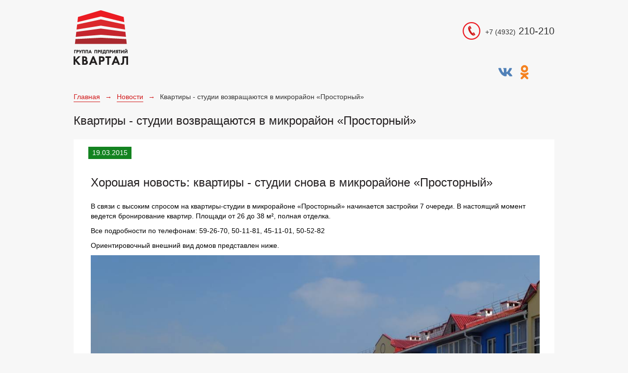

--- FILE ---
content_type: text/html; charset=utf-8
request_url: https://ivkvartal.ru/news/prostorny_studio_02_02_2015
body_size: 4078
content:
<!DOCTYPE html>
<html>
<head>
    <meta charset="utf-8" />
    <meta name="viewport" content="width=device-width, initial-scale=0.5">
    <title>Квартиры - студии возвращаются в микрорайон &#171;Просторный&#187;</title>
    <meta name="Description" content="В связи с высоким спросом на квартиры-студии в микрорайоне &#171;Просторный&#187; начинается застройки 7 очереди. В настоящий момент ведется бронирование квартир. Площади от 26 до 38 м&#178;, полная отделка">
    <link rel="icon" href="/favicon.ico" type="image/x-icon" />
    <link rel="icon" href="/favicon.ico" type="image/vnd.microsoft.icon" />
    <link rel="shortcut icon" href="/favicon.ico" />
    <link rel="apple-touch-icon" sizes="57x57" href="/apple-touch-icon-114.png" />
    <link rel="apple-touch-icon" sizes="114x114" href="/apple-touch-icon-114.png" />
    <link rel="apple-touch-icon" sizes="72x72" href="/apple-touch-icon-144.png" />
    <link rel="apple-touch-icon" sizes="144x144" href="/apple-touch-icon-144.png" />
    <link rel="apple-touch-icon-precomposed" sizes="57x57" href="/apple-touch-icon-114-precomposed.png" />
    <link rel="apple-touch-icon-precomposed" sizes="114x114" href="/apple-touch-icon-114-precomposed.png" />
    <link rel="apple-touch-icon-precomposed" sizes="72x72" href="/apple-touch-icon-144-precomposed.png" />
    <link rel="apple-touch-icon-precomposed" sizes="144x144" href="/apple-touch-icon-144-precomposed.png" />
    <link href="/Content/css?v=2ny_7WzAd19u4K-1pC_kHwX4Mubm_H02ckl4LqTyOK41" rel="stylesheet"/>

</head>
<body>
    <header class="container">
        <div class="row">
            <a class="logo" href="/">
                <img src="/Content/images/logo.png" alt="Группа предприятий &laquo;Квартал&raquo;" />
            </a>
            <div class="phones">
                <div>
                    <a href="tel:+74932210210"><small>+7 (4932)</small> 210-210</a>
                </div>
            </div>
            <div class="sns">
                <a class="sns-item" href="https://vk.com/kvartal_ivanovo" target="_blank"><img src="/Content/images/icon-social-vk.png" /></a>
                <a class="sns-item" href="https://ok.ru/gpkvartalo" target="_blank"><img src="/Content/images/icon-social-ok.png" /></a>
            </div>
        </div>
    </header>

    
<div class="container">
    <div class="breadcrumb-container row">
            <a href="/">Главная</a>
            <span class="arrow">&rarr;</span>
            <a href="/news">Новости</a>
            <span class="arrow">&rarr;</span>
            <span>Квартиры - студии возвращаются в микрорайон &#171;Просторный&#187;</span>
</div>
    <h2 class="row qa">Квартиры - студии возвращаются в микрорайон &#171;Просторный&#187;</h2>
    <div class="row news-list">
        <div class="news-item">
            <h3>19.03.2015</h3>
<h2>Хорошая новость: квартиры - студии снова в микрорайоне &laquo;Просторный&raquo;</h2>
<p>В связи с высоким спросом на квартиры-студии в микрорайоне &laquo;Просторный&raquo; начинается застройки 7 очереди. В настоящий момент ведется бронирование квартир. Площади от 26 до 38 м&sup2;, полная отделка.</p>
<p>Все подробности по телефонам: 59-26-70, 50-11-81, 45-11-01, 50-52-82</p>
<p>Ориентировочный внешний вид домов представлен ниже.</p>
<p><img src="../Files/Prostorny_Studio_1_02_02_2015.jpg" alt="Вид дома 1 с квартирами студиями в микрорайоне Просторный город Кохма Ивановской области" width="100%" height="100%" /></p>
<p><img src="../Files/Prostorny_Studio_2_02_02_2015.jpg" alt="Вид дома 2с квартирами студиями в микрорайоне Просторный город Кохма Ивановской области" width="100%" height="100%" /></p>
<p><img src="../Files/Prostorny_Studio_3_02_02_2015.jpg" alt="Вид дома 3 с квартирами студиями в микрорайоне Просторный город Кохма Ивановской области" width="100%" height="100%" /></p>        </div>
    </div>
</div>


    <footer class="container">
        <nav class="row">
            <div class="col-md-2">
                <p>О компании</p>
                <a href="/about">О компании</a>
                <a href="/home/staticpage/acf54372-74ef-4e13-ac79-8ca1d581c09f">Лицензия</a>
                <a href="/contractors">Поставщики и подрядчики</a>
            </div>
            <div class="col-md-2">
                <a href="/projects">Наши проекты</a>
            </div>
            <div class="col-md-2">
                <a href="/news">Новости</a>
            </div>
            <div class="col-md-2">
                <a href="/articles">Пресса о нас</a>
            </div>
            <div class="col-md-2">
                <a href="/jobs">Вакансии</a>
            </div>
            <div class="col-md-2">
                <p>Контакты</p>
                <a href="/contacts">Контакты</a>
                <a href="/faq">Вопросы и ответы</a>
                <a href="//ivkvartal.ru/files/152.pdf">Персональные данные (ФЗ 152)</a>
            </div>
        </nav>
        <div class="row">
            <span class="col-md-8 copyright">
                &copy; 2005 - 2026 группа предприятий &laquo;Квартал&raquo;.
            </span>
            <span class="col-md-4 this">
                Разработка <a class="thisa" rel="nofollow" href="https://thisislogic.ru/">thisislogic.ru</a>
            </span>
        </div>
    </footer>
    <div class="phone-button"><img src="/Content/images/phone-button.png" /></div>
    <div class="order-call-form">
        <div class="order-call-form-shade"></div>
        <div class="order-call-form-container">
            <div class="order-call-from-image-container">
                <img class="order-call-form-image" src="/Content/images/phone-button.png" />
            </div>
            <button class="order-call-form-close"><span class="glyphicon glyphicon-remove" aria-hidden="true"></span></button>
            <p class="order-call-form-caption">Хотите чтобы мы перезвонили вам?</p>
            <div class="order-call-form-line">
                <input type="text" class="order-call-form-phone" />
                <div style="width: 350px">
                    <button class="order-call-form-button" action="/orderphonecall" onclick="onOrderCall()">Жду звонка!</button>
                    <p class="order-call-form-tooltip">Звонок бесплатный</p>
                    <p style="font-size: 10px;">Нажимая на кнопку "Жду звонка!", вы соглашаетесь на обработку персональных данных.</p>
                </div>
            </div>
        </div>
    </div>
    <script src="/bundles/jquery?v=E7fZBS1E25WldUmZ5HWODDnhb_YXJh96xLjQUwXgEoo1"></script>

    <script src="/Scripts/layout.js"></script>
    <script async>
        !function (e, t) {
            var i = e.getElementsByTagName("script")[0];
            n = e.createElement("script"),
                n.src = "https://cdn.profitbase.ru/smart/sw.js",
                n.async = !0,
                n.onload = function () {
                    window.widget = ProfitbaseWidget();
                    window.widget.init({
                        params: {
                            host: "https://smart-catalog.profitbase.ru/eco",
                            pbDomain: "profitbase.ru",
                            accountId: "19650",
                            referrer: "https://ivkvartal.ru",
                            pbApiKey: "c9b621bbc57317b473509b3774184195"
                        },
                        button: {
                            create: true
                        }
                    });
                },
                i.parentNode.insertBefore(n, i)
        }
            (document, window);
    </script>
    
    <noindex>
        <!-- Yandex.Metrika counter -->
        <script type="text/javascript">
            (function (d, w, c) {
                (w[c] = w[c] || []).push(function () {
                    try {
                        w.yaCounter27370700 = new Ya.Metrika({ id: 27370700, webvisor: true, accurateTrackBounce: true });
                    } catch (e) {
                    }
                });
                var n = d.getElementsByTagName("script")[0],
                    s = d.createElement("script"),
                    f = function () { n.parentNode.insertBefore(s, n); };
                s.type = "text/javascript";
                s.async = true;
                s.src = (d.location.protocol == "https:" ? "https:" : "http:") + "//mc.yandex.ru/metrika/watch.js";
                if (w.opera == "[object Opera]") {
                    d.addEventListener("DOMContentLoaded", f, false);
                } else {
                    f();
                }
            })(document, window, "yandex_metrika_callbacks");
        </script>
        <noscript>
            <div><img src="//mc.yandex.ru/watch/27370700" style="position: absolute; left: -9999px;" alt="" /></div>
        </noscript>
        <!-- /Yandex.Metrika counter -->
        <!-- Rating@Mail.ru counter -->
        <script type="text/javascript">
            var _tmr = _tmr || [];
            _tmr.push({ id: "2602505", type: "pageView", start: (new Date()).getTime() });
            (function (d, w) {
                var ts = d.createElement("script");
                ts.type = "text/javascript";
                ts.async = true;
                ts.src = (d.location.protocol == "https:" ? "https:" : "http:") + "//top-fwz1.mail.ru/js/code.js";
                var f = function () {
                    var s = d.getElementsByTagName("script")[0];
                    s.parentNode.insertBefore(ts, s);
                };
                if (w.opera == "[object Opera]") {
                    d.addEventListener("DOMContentLoaded", f, false);
                } else {
                    f();
                }
            })(document, window);
        </script>
        <noscript>
            <div style="position: absolute; left: -10000px;">
                <img src="//top-fwz1.mail.ru/counter?id=2602505;js=na" style="border: 0;" height="1" width="1" alt="Рейтинг@Mail.ru" />
            </div>
        </noscript>
        <!-- /Rating@Mail.ru counter -->
        <!--LiveInternet counter-->
        <script type="text/javascript">
            document.write("<a href='//www.liveinternet.ru/click' " +
                "target=_blank><img src='//counter.yadro.ru/hit?t26.6;r" +
                escape(document.referrer) +
                ((typeof (screen) == "undefined")
                    ? ""
                    : ";s" +
                    screen.width +
                    "*" +
                    screen.height +
                    "*" +
                    (screen.colorDepth ? screen.colorDepth : screen.pixelDepth)) +
                ";u" +
                escape(document.URL) +
                ";" +
                Math.random() +
                "' alt='' title='LiveInternet: показано число посетителей за" +
                " сегодня' " +
                "border='0' width='1' height='1'><\/a>")
        </script><!--/LiveInternet-->
    </noindex>
</body>
</html>


--- FILE ---
content_type: application/javascript
request_url: https://ivkvartal.ru/Scripts/layout.js
body_size: 420
content:
var thisislogic = {};
(function (app) {
    app = $.extend(app, {
        topMenu: function () {
            var topMenuItems = $('header > nav nav');
            $('header > nav').on('click', '[class*=col] > a[data-drop-down]', function (e) {
                e.preventDefault();
                e.stopPropagation();
                topMenuItems.hide();
                $(this).parent().children('nav').show();
            });

            $(document).click(function () {
                topMenuItems.hide();
            });

            return this;
        },
    });

    $(function () {
        app.topMenu();
    });

    return app;
})(thisislogic);

$(function () {
    $(window).load(function () {
        setTimeout(function () { $('.phone-button').show(); }, 5000);
    });

    $('.phone-button').click(function () {
        $(this).hide();
        $('.order-call-form').show();
    });

    $('.order-call-form-container').click(function (event) {
        event.stopPropagation();
    });

    $('.order-call-form-shade').click(function () {
        $('.order-call-form').hide();
    });

    $('.order-call-form-close').click(function () {
        $('.order-call-form').hide();
    });
});

function onOrderCall() {
    var phone = $('.order-call-form-phone').val();
    var action = $('.order-call-form-button').attr('action');

    if (phone.length > 0) {
        $.ajax({
            url: action,
            data: { phone: phone },
            type: 'POST',
            success: function (result) {
                if (result.success) {
                    $('.order-call-form-line').html(result.html);
                }
            }
        });
    }
}